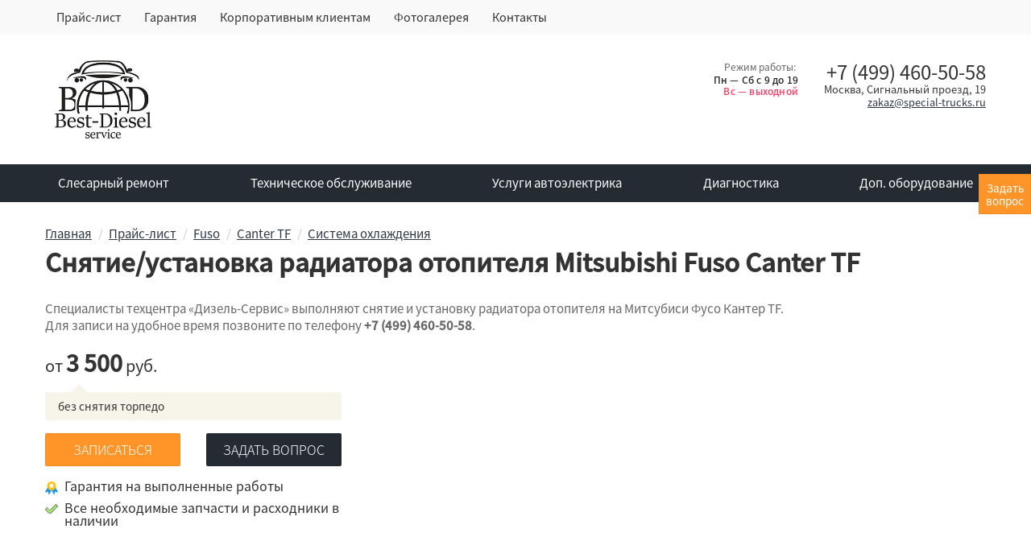

--- FILE ---
content_type: text/html;charset=UTF-8
request_url: https://special-trucks.ru/price/remont-fuso/canter-tf/sistema-ohlazhdeniya/snyat-ustanovit-radiator-otopitelya/
body_size: 5362
content:
<!DOCTYPE html>
<html lang="ru">
<head><meta charset="utf-8"><meta http-equiv="content-Type" content="text/html; charset=utf-8"><meta http-equiv="X-UA-Compatible" content="IE=edge"><meta name="viewport" content="initial-scale=1.0, user-scalable=yes, width=device-width"><base href="https://special-trucks.ru/"><meta name="format-detection" content="telephone=no"><meta name="google-site-verification" content="f0Su12o329e2T-nfW8o2xYNUZ2V8kU-TTHhTMwOR-i8"><meta name="yandex-verification" content="7155f6aa4c12d97e"><title>Снятие/установка радиатора отопителя Митсубиси Фусо Кантер TF недорого в Москве, цены</title><link rel="shortcut icon" href="/favicon.ico" type="image/x-icon"><link rel="icon" href="/favicon.ico" type="image/x-icon"><link rel="apple-touch-icon" sizes="180x180" href="/apple-touch-icon.png"><link rel="icon" type="image/png" sizes="32x32" href="/favicon-32x32.png"><link rel="icon" type="image/png" sizes="16x16" href="/favicon-16x16.png"><link rel="manifest" href="/site.webmanifest"><link rel="stylesheet" type="text/css" href="/assets/dist/main.css"><meta property="og:image" content="/zadmin_data/element.image/3273.jpg"><style>
            .ui-autocomplete .ui-autocomplete-category:nth-last-child(2) {
                display: none !important;
            }
            .ui-autocomplete .ui-autocomplete-category:first-child {
                display: block !important;
            }
        </style></head><body><div class="panel-overlay" title="Скрыть панель"></div><div id="wrapper"><div class="sidebar" id="sidebar"><div class="section nmt nmb npt npb section--sidebar-logo"><div class="grid"><div class="row pt-2 pb-2"><div class="col"><div class="logo logo--sidebar"><a href="/" class="logo__link"><img src="/zadmin_data/element.image/3273.jpg" alt=""></a></div></div></div></div></div><div class="section npt npb" data-item="mobmenu"><div class="row pt-2 pb-2 mb-3 mt-3 no-gutters"><div class="col"><ul class="mobmenu mobmenu--toplevel"><li class="mobmenu-item  "><a href="/slesarniy-remont/" class="mobmenu-link"><span class="mobmenu-link-text">Слесарный ремонт</span></a><ul class="mobmenu"><li class="mobmenu-item mobmenu-item--back"><div class="mobmenu-link" data-toggle="mobmenu-back"><span class="icon"><svg xmlns:xlink="https://www.w3.org/1999/xlink"><use xlink:href="#arrow-left"></use></svg></span><span class="mobmenu-link-text">Назад</span></div></li><li class="mobmenu-item mobmenu-item--title"><a href="/slesarniy-remont/" class="mobmenu-link"><span class="mobmenu-link-text">Слесарный ремонт</span></a></li><li class="mobmenu-item  "><a href="/slesarniy-remont/dvigatel/" class="mobmenu-link"><span class="mobmenu-link-text">Ремонт двигателя</span></a></li><li class="mobmenu-item  "><a href="/slesarniy-remont/kpp/" class="mobmenu-link"><span class="mobmenu-link-text">Ремонт КПП</span></a></li><li class="mobmenu-item  "><a href="/slesarniy-remont/sceplenie/" class="mobmenu-link"><span class="mobmenu-link-text">Ремонт сцепления</span></a></li><li class="mobmenu-item  "><a href="/slesarniy-remont/hodovaya/" class="mobmenu-link"><span class="mobmenu-link-text">Ремонт ходовой</span></a></li><li class="mobmenu-item  "><a href="/slesarniy-remont/peredniy-zadniy-most/" class="mobmenu-link"><span class="mobmenu-link-text">Ремонт переднего/заднего моста</span></a></li><li class="mobmenu-item  "><a href="/slesarniy-remont/kardannaya-peredacha/" class="mobmenu-link"><span class="mobmenu-link-text">Ремонт карданной передачи</span></a></li><li class="mobmenu-item  "><a href="/slesarniy-remont/rulevaya-sistema/" class="mobmenu-link"><span class="mobmenu-link-text">Ремонт рулевой системы</span></a></li><li class="mobmenu-item  "><a href="/slesarniy-remont/vihlopnaya-sistema/" class="mobmenu-link"><span class="mobmenu-link-text">Ремонт выхлопной системы</span></a></li><li class="mobmenu-item  "><a href="/slesarniy-remont/tormoznaya-sistema/" class="mobmenu-link"><span class="mobmenu-link-text">Ремонт тормозной системы</span></a></li><li class="mobmenu-item  "><a href="/slesarniy-remont/sistema-ohlazhdeniya/" class="mobmenu-link"><span class="mobmenu-link-text">Ремонт системы охлаждения</span></a></li><li class="mobmenu-item  "><a href="/slesarniy-remont/sistema-pitaniya/" class="mobmenu-link"><span class="mobmenu-link-text">Ремонт системы питания</span></a></li><li class="mobmenu-item  "><a href="/slesarniy-remont/kondicioner/" class="mobmenu-link"><span class="mobmenu-link-text">Заправка кондиционера</span></a></li></ul></li><li class="mobmenu-item  "><a href="/to/" class="mobmenu-link"><span class="mobmenu-link-text">Техническое обслуживание</span></a></li><li class="mobmenu-item  "><a href="/remont-elektriki/" class="mobmenu-link"><span class="mobmenu-link-text">Услуги автоэлектрика</span></a></li><li class="mobmenu-item  "><a href="/diagnostika-gruzovikov/" class="mobmenu-link"><span class="mobmenu-link-text">Диагностика</span></a></li><li class="mobmenu-item  "><a href="/dop-oborudovanie/" class="mobmenu-link"><span class="mobmenu-link-text">Доп. оборудование</span></a></li><li class="mobmenu-item mobmenu-item--current "><a href="/price/" class="mobmenu-link"><span class="mobmenu-link-text">Прайс-лист</span></a></li><li class="mobmenu-item  "><a href="/guarantee/" class="mobmenu-link"><span class="mobmenu-link-text">Гарантия</span></a></li><li class="mobmenu-item  "><a href="/corporate/" class="mobmenu-link"><span class="mobmenu-link-text">Корпоративным клиентам</span></a></li><li class="mobmenu-item  "><a href="/about/" class="mobmenu-link"><span class="mobmenu-link-text">О компании</span></a></li><li class="mobmenu-item  "><a href="/photoes/" class="mobmenu-link"><span class="mobmenu-link-text">Фотогалерея</span></a></li><li class="mobmenu-item  "><a href="/contacts/" class="mobmenu-link"><span class="mobmenu-link-text">Контакты</span></a></li></ul></div></div></div><div class="section nmt nmb npt npb section--sidebar-contacts"><div class="grid"><div class="row pt-2 pb-2"><div class="col"><div class="row"><div class="col col--short"><span class="icon icon--sidebar"><svg xmlns:xlink="https://www.w3.org/1999/xlink"><use xlink:href="#headset"></use></svg></span></div><div class="col col--short px-0"><a href="tel:+74994605058">+7 (499) 460-50-58</a></div></div><div class="row"><div class="col col--short"><span class="icon icon--sidebar"><svg xmlns:xlink="https://www.w3.org/1999/xlink"><use xlink:href="#clock"></use></svg></span></div><div class="col col--short px-0"><p>Пн — Сб с 9 до 19<br><span class="text--danger">Вс — выходной</span></p></div></div><div class="row"><div class="col col--short"><span class="icon icon--sidebar"><svg xmlns:xlink="https://www.w3.org/1999/xlink"><use xlink:href="#email"></use></svg></span></div><div class="col col--short px-0"><a href="mailto:zakaz@special-trucks.ru">zakaz@special-trucks.ru</a></div></div><div class="row flex-nowrap"><div class="col col--short"><span class="icon icon--sidebar"><svg xmlns:xlink="https://www.w3.org/1999/xlink"><use xlink:href="#place"></use></svg></span></div><div class="col col--auto px-0"><p>Москва, Сигнальный проезд, 19</p></div></div></div></div></div></div></div><!--noindex--><div class="sidebar-overlay" title="Скрыть панель"></div><!--/noindex--><header class="page-header"><div class="page-header-top" data-toggle-item="topmenu"><div class="grid grid--container"><div class="row"><div class="col"><ul class="items items--header-menu"><li class="item "><a href="/price/" class="item__link">Прайс-лист</a></li><li class="item "><a href="/guarantee/" class="item__link">Гарантия</a></li><li class="item "><a href="/corporate/" class="item__link">Корпоративным клиентам</a></li><li class="item "><a href="/photoes/" class="item__link">Фотогалерея</a></li><li class="item "><a href="/contacts/" class="item__link">Контакты</a></li></ul></div></div></div></div><div class="page-header-middle"><div class="grid grid--container"><div class="row"><div class="col col--md-4 col--md-2 text--lg-left col--logo-header"><div class="logo logo--header"><a href="/" class="logo__link"><img src="/zadmin_data/element.image/3273.jpg" alt=""></a></div></div><div class="col col--short col--header-btn none--md-min ml-auto"><a href="/contacts/" class="mob-header-cont"><span class="icon"><svg xmlns:xlink="https://www.w3.org/1999/xlink"><use xlink:href="#place"></use></svg></span></a></div><div class="col col--short col--header-btn none--md-min"><a href="+74994605058" class="mob-header-cont text--success"><span class="icon"><svg xmlns:xlink="https://www.w3.org/1999/xlink"><use xlink:href="#phone"></use></svg></span></a></div><!--noindex--><div class="col col--short col--header-btn none--md-min"><button class="sidebar-toggle" data-toggle="sidebar" data-target="#sidebar" aria-expanded="false"><span class="sr-only">Показать меню</span><span class="icon-bar"></span><span class="icon-bar"></span><span class="icon-bar"></span></button></div><!--/noindex--><div class="col col--md-8 text--center text--md-right none--sm-max"><div class="schedule schedule--header"><div class="schedule__row"><span class="schedule__caption">Режим работы: </span><div class="schedule__value"><p>Пн — Сб с 9 до 19<br><span class="text--danger">Вс — выходной</span></p></div></div></div><div class="phone phone--header"><div class="phone__row"><a href="tel:+74994605058" class="phone__link">+7 (499) 460-50-58</a></div><div class="phone__row"><div class="text-line">Москва, Сигнальный проезд, 19</div></div><div class="phone__row phone__row--email"><a href="mailto:mailto:zakaz@special-trucks.ru" class="email__link">zakaz@special-trucks.ru</a></div></div></div></div></div></div><div class="section section--topcat"><div class="grid grid--container"><div data-toggle-item="catalogue"><ul class="items items--cat-header"><li class="item"><a href="/slesarniy-remont/" class="item__name-link">Слесарный ремонт</a></li><li class="item"><a href="/to/" class="item__name-link">Техническое обслуживание</a></li><li class="item"><a href="/remont-elektriki/" class="item__name-link">Услуги автоэлектрика</a></li><li class="item"><a href="/diagnostika-gruzovikov/" class="item__name-link">Диагностика</a></li><li class="item"><a href="/dop-oborudovanie/" class="item__name-link">Доп. оборудование</a></li></ul></div></div></div></header><div class="grid grid--container"><div class="row"><div class="col"><div class="breadcrumbs"><ul class="breadcrumbs__list" itemprop="breadcrumb" itemscope="itemscope" itemtype="http://schema.org/BreadcrumbList"><li class="breadcrumbs__list-item" itemprop="itemListElement" itemscope="itemscope" itemtype="http://schema.org/Thing"><a class="breadcrumbs__list-item-link" itemprop="url" href="/" title="Главная"><span itemprop="name" class="breadcrumbs__list-item-link-text">Главная</span></a></li><li class="breadcrumbs__list-item" itemprop="itemListElement" itemscope="itemscope" itemtype="http://schema.org/Thing"><a class="breadcrumbs__list-item-link" itemprop="url" href="/price/" title="Прайс-лист"><span itemprop="name" class="breadcrumbs__list-item-link-text">Прайс-лист</span></a></li><li class="breadcrumbs__list-item" itemprop="itemListElement" itemscope="itemscope" itemtype="http://schema.org/Thing"><a class="breadcrumbs__list-item-link" itemprop="url" href="/price/remont-fuso/" title="Fuso"><span itemprop="name" class="breadcrumbs__list-item-link-text">Fuso</span></a></li><li class="breadcrumbs__list-item" itemprop="itemListElement" itemscope="itemscope" itemtype="http://schema.org/Thing"><a class="breadcrumbs__list-item-link" itemprop="url" href="/price/remont-fuso/canter-tf/" title="Canter TF"><span itemprop="name" class="breadcrumbs__list-item-link-text">Canter TF</span></a></li><li class="breadcrumbs__list-item" itemprop="itemListElement" itemscope="itemscope" itemtype="http://schema.org/Thing"><a class="breadcrumbs__list-item-link" itemprop="url" href="/price/remont-fuso/canter-tf/sistema-ohlazhdeniya/" title="Система охлаждения"><span itemprop="name" class="breadcrumbs__list-item-link-text">Система охлаждения</span></a></li></ul><h1 itemprop="name">Снятие/установка радиатора отопителя Mitsubishi Fuso Canter TF</h1></div></div></div></div><div class="section section--good-info nmb npt nmt"><div class="grid grid--container"><div class="row"><div class="col generated-text">
                            Специалисты техцентра «Дизель-Сервис» выполняют снятие и установку радиатора отопителя на Митсубиси Фусо Кантер TF.<br>Для записи на удобное время позвоните по телефону <a href="tel:+74994605058" class="text--bolder">+7 (499) 460-50-58</a>.
                        </div></div><div class="row"><div class="col col--lg-6 col--xl-4"><div class="row row--sm-center"><div class="col col--auto"><div class="price price--goodpage"><div class="price__inner" itemprop="offers" itemscope="itemscope" itemtype="http://schema.org/Offer"><span class="price__prefix">от </span><span class="price__amount" data-price="">3500</span><span class="price__currency"> руб.</span></div></div></div></div><div class="row"><div class="col"><div class="notification notification--note">без снятия торпедо</div></div></div><div class="row"><div class="col col--sm"><button class="button button--goodpage-order" data-toggle="modal-card" data-target="#buy" data-prop-car="Митсубиси Фусо Кантер TF" data-title="Записаться на услугу «Снятие/установка радиатора отопителя»">Записаться</button></div><div class="col col--sm"><button class="button button--goodpage-ask" data-toggle="modal-card" data-target="#ask" data-prop-car="Митсубиси Фусо Кантер TF" data-title="Задать вопрос об услуге «Снятие/установка радиатора отопителя»">Задать вопрос</button></div></div><div class="row"><div class="col"><ul class="items items--work-features"><li class="item"><div class="item__icon"><span class="icon"><svg xmlns:xlink="http://www.w3.org/1999/xlink"><use xlink:href="#warranty"></use></svg></span></div><div class="item__name">Гарантия на выполненные работы</div></li><li class="item"><div class="item__icon"><span class="icon"><svg xmlns:xlink="http://www.w3.org/1999/xlink"><use xlink:href="#available"></use></svg></span></div><div class="item__name">Все необходимые запчасти и расходники в наличии</div></li></ul></div></div></div></div></div></div><div class="section section--other-works npt"><div class="grid grid--container"><div class="row"><div class="col"><div class="title title--4">Другие работы</div></div></div><div class="row"><div class="col"><ul class="items items--card"><li class="item"><div class="card  "><div class="card__body"><div class="card__title"><a href="/price/remont-fuso/canter-tf/sistema-ohlazhdeniya/snyat-ustanovit-termostat/"><span class="card__name-link">Снятие/установка термостата</span></a></div><div class="price price--card"><div class="price__inner" itemprop="offers" itemscope="itemscope" itemtype="http://schema.org/Offer"><span class="price__prefix">от </span><span class="price__amount" data-price="">1500</span><span class="price__currency"> руб.</span></div></div></div><div class="card__footer"><div class="card__buttons"><a href="/price/remont-fuso/canter-tf/sistema-ohlazhdeniya/snyat-ustanovit-termostat/" class="button button--card-order">Подробнее</a></div></div></div></li><li class="item"><div class="card  "><div class="card__body"><div class="card__title"><a href="/price/remont-fuso/canter-tf/sistema-ohlazhdeniya/snyat-ustanovit-vodyanoy-nasos/"><span class="card__name-link">Снятие/установка водяного насоса</span></a></div><div class="price price--card"><div class="price__inner" itemprop="offers" itemscope="itemscope" itemtype="http://schema.org/Offer"><span class="price__prefix">от </span><span class="price__amount" data-price="">4000</span><span class="price__currency"> руб.</span></div></div></div><div class="card__footer"><div class="card__buttons"><a href="/price/remont-fuso/canter-tf/sistema-ohlazhdeniya/snyat-ustanovit-vodyanoy-nasos/" class="button button--card-order">Подробнее</a></div></div></div></li><li class="item"><div class="card  "><div class="card__body"><div class="card__title"><a href="/price/remont-fuso/canter-tf/sistema-ohlazhdeniya/snyat-ustanovit-radiator/"><span class="card__name-link">Снятие/установка радиатора</span></a></div><div class="price price--card"><div class="price__inner" itemprop="offers" itemscope="itemscope" itemtype="http://schema.org/Offer"><span class="price__prefix">от </span><span class="price__amount" data-price="">5000</span><span class="price__currency"> руб.</span></div></div></div><div class="card__footer"><div class="card__buttons"><a href="/price/remont-fuso/canter-tf/sistema-ohlazhdeniya/snyat-ustanovit-radiator/" class="button button--card-order">Подробнее</a></div></div></div></li><li class="item"><div class="card  "><div class="card__body"><div class="card__title"><a href="/price/remont-fuso/canter-tf/sistema-ohlazhdeniya/snyat-ustanovit-interkuller/"><span class="card__name-link">Снятие/установка интеркуллера</span></a></div><div class="price price--card"><div class="price__inner" itemprop="offers" itemscope="itemscope" itemtype="http://schema.org/Offer"><span class="price__prefix">от </span><span class="price__amount" data-price="">5500</span><span class="price__currency"> руб.</span></div></div></div><div class="card__footer"><div class="card__buttons"><a href="/price/remont-fuso/canter-tf/sistema-ohlazhdeniya/snyat-ustanovit-interkuller/" class="button button--card-order">Подробнее</a></div></div></div></li></ul></div></div><div class="row"><div class="col"><a href="/price/" class="button button--pricelist"><span class="icon"><svg xmlns:xlink="http://www.w3.org/1999/xlink"><use xlink:href="#list"></use></svg></span><span class="button__text">Прайс-лист на ремонт грузовых автомобилей</span></a></div></div></div></div><div class="grid grid--container"><div class="row"><div class="col"><div class="manager"><div class="row"><div class="col col--sm-4 text--center"><img src="/zadmin_data/element.image/70629.png"></div><div class="col col--sm-8"><div class="row"><div class="col"><div class="title title--4">Задать вопрос мастеру-приемщику</div></div></div><div class="row"><div class="col"><p>Получить бесплатную консультацию или записаться на ремонт вы можете по телефону  <a href="tel:+74994605058" class="manager__phone">+7 (499) 460-50-58</a></p></div></div><div class="row"><div class="col"><p>Пн - Сб с 9 до 19<br>Вс - выходной</p></div></div></div></div></div></div></div></div><footer class="page-footer"><div class="page-footer-middle"><div class="grid grid--container"><div class="row"><div class="col col--md-8 text--center text--md-left"><ul class="items items--footer-menu"><li class="item"><div class="title title--5">Клиентам</div><ul class="items items--footer-submenu"><li class="item "><a href="/price/" class="item__link">Прайс-лист</a></li><li class="item "><a href="/guarantee/" class="item__link">Гарантия</a></li><li class="item "><a href="/corporate/" class="item__link">Корпоративным клиентам</a></li></ul></li><li class="item"><div class="title title--5">О компании</div><ul class="items items--footer-submenu"><li class="item "><a href="/about/" class="item__link">О компании</a></li><li class="item "><a href="/photoes/" class="item__link">Фотогалерея</a></li><li class="item "><a href="/contacts/" class="item__link">Контакты</a></li></ul></li></ul></div><div class="col col--md-4 text--center text--md-right"><div class="phone phone--footer"><div class="phone__row"><a href="tel:+74994605058" class="phone__link">+7 (499) 460-50-58</a></div><div class="phone__row"><div class="text-line">Москва, Сигнальный проезд, 19</div></div><div class="phone__row phone__row--email"><a href="mailto:mailto:zakaz@special-trucks.ru" class="email__link">zakaz@special-trucks.ru</a></div></div></div></div></div></div><div class="page-footer-bottom"><div class="grid grid--container"><div class="row"><div class="col col--sm-4 text--center text--sm-left">
                        © 2026 ООО «Дизель-Сервис»</div><div class="col col--sm-4"></div><div class="col col--sm-4 text--center text--sm-right"><div class="tl" title="
  Лабораторияинтернет-маркетинга
"><a href="https://traffic-lab.ru/" class="tl__logo-link"><img src="/zadmin_data/element.image/2290.png" alt="
  Лабораторияинтернет-маркетинга
"></a><div class="tl__text"><p>
  <a href="http://www.traffic-lab.ru">Лаборатория<br>интернет-маркетинга</a>
</p></div></div></div></div></div></div></footer></div><div class="scrolltop scrolltop--hidden" title="Наверх"><div class="icon"><svg xmlns:xlink="http://www.w3.org/1999/xlink"><use xlink:href="#arrow-top"></use></svg></div></div><script async="async" src="/assets/dist/main.js"></script><!--noindex--><div class="modal"><div class="modal__overlay" title="Закрыть"></div><div class="modal-card " style="display:none" id="sticky-chat"><header class="modal-card__header"><div class="modal-card__title"></div><button class="modal__close"></button></header><section class="modal-card__body"><form id="form_manager_530" class="form form-manager-plugin " data-site_form_id="530" enctype="multipart/form-data" method="POST" novalidate="novalidate"><div class="form-group form-group--input"><label class="required-input">Ваше имя</label><input type="text" class="form-control" name="input_1574339514636" value="" required=""></div><div class="form-group form-group--input"><label>Телефон</label><input type="tel" class="form-control" name="input_1574339514637"></div><div class="form-group form-group--input"><label class="required-input">Почта</label><input type="email" class="form-control" name="input_1574339514638" required=""></div><div class="form-group form-group--textarea"><label class="required-input">Сообщение</label><textarea class="form-control" rows="3" name="textarea_1574339514639" required=""></textarea></div><div class="form-group form-group--button"><input type="submit" class="btn btn-primary" name="submit" value="Отправить"></div></form><script src="/dataman/common/js/form_manager.js"></script></section></div><div class="modal-card " style="display:none" id="buy"><header class="modal-card__header"><div class="modal-card__title"></div><button class="modal__close"></button></header><section class="modal-card__body"><form id="form_manager_531" class="form form-manager-plugin " data-site_form_id="531" enctype="multipart/form-data" method="POST" novalidate="novalidate"><div class="form-group form-group--input"><label class="required-input">Имя</label><input type="text" class="form-control" name="input_1574343849421" value="" required=""></div><div class="form-group form-group--input"><label class="required-input">Телефон</label><input type="tel" class="form-control" name="input_1574343849422" required=""></div><div class="form-group form-group--input"><label>Автомобиль</label><input type="text" class="form-control" name="car" value=""></div><div class="form-group form-group--textarea"><label class="required-input">Комментарий</label><textarea class="form-control" rows="3" name="textarea_1574343849424" required=""></textarea></div><div class="form-group form-group--button"><input type="submit" class="btn btn-primary" name="submit" value="Отправить"></div></form><script src="/dataman/common/js/form_manager.js"></script></section></div><div class="modal-card " style="display:none" id="ask"><header class="modal-card__header"><div class="modal-card__title"></div><button class="modal__close"></button></header><section class="modal-card__body"><form id="form_manager_532" class="form form-manager-plugin " data-site_form_id="532" enctype="multipart/form-data" method="POST" novalidate="novalidate"><div class="form-group form-group--input"><label class="required-input">Имя</label><input type="text" class="form-control" name="input_1574344044960" value="" required=""></div><div class="form-group form-group--input"><label>Телефон</label><input type="tel" class="form-control" name="input_1574344044961"></div><div class="form-group form-group--input"><label class="required-input">Почта</label><input type="email" class="form-control" name="input_1574344044962" required=""></div><div class="form-group form-group--input"><label>Автомобиль</label><input type="text" class="form-control" name="car" value=""></div><div class="form-group form-group--textarea"><label class="required-input">Вопрос</label><textarea class="form-control" rows="3" name="textarea_1574344044964" required=""></textarea></div><div class="form-group form-group--button"><input type="submit" class="btn btn-primary" name="submit" value="Отправить"></div></form><script src="/dataman/common/js/form_manager.js"></script></section></div><button class="modal__close"></button></div><!--/noindex--><button class="button button--sticky-chat" data-toggle="modal-card" data-target="#sticky-chat" data-title="Задать вопрос" title="Задать вопрос"><span class="button__text">Задать<br>вопрос</span><span class="icon icon--sticky-chat"><svg xmlns:xlink="https://www.w3.org/1999/xlink"><use xlink:href="#chat"></use></svg></span></button><script type="text/javascript">
            (function(w, d) {
                w.CH_SERVER_NAME = '//chaser.ru';
                w.CH_HASH = 'e5eded351df7f56b0b6f305774bb82a2';
                var p = d.createElement('script'),
                    s = d.getElementsByTagName('head')[0];
                p.type = 'text/javascript';
                p.charset = 'utf-8';
                p.async = 'true';
                p.src = (d.location.protocol == 'https:' ? 'https:' : 'http:') + w.CH_SERVER_NAME + '/widget/1.1/js/widget.js';
                s.appendChild(p);
                })(window, document);
        </script><script type="text/javascript">
		   (function(m,e,t,r,i,k,a){m[i]=m[i]||function(){(m[i].a=m[i].a||[]).push(arguments)};
		   m[i].l=1*new Date();k=e.createElement(t),a=e.getElementsByTagName(t)[0],k.async=1,k.src=r,a.parentNode.insertBefore(k,a)})
		   (window, document, "script", "https://mc.yandex.ru/metrika/tag.js", "ym");
		
		   ym(25742414, "init", {
		        clickmap:true,
		        trackLinks:true,
		        accurateTrackBounce:true,
		        webvisor:true
		   });
		</script><noscript><div><img src="https://mc.yandex.ru/watch/25742414" style="position:absolute; left:-9999px;" alt=""></div></noscript></body>
</html>

--- FILE ---
content_type: text/css
request_url: https://special-trucks.ru/dataman/common/css/form_manager.css
body_size: 1652
content:
.form-manager-plugin, .form-manager-plugin *{
    box-sizing: border-box;
}

.form-manager-plugin{
    display: flex;
    flex-direction: column;
    gap:1rem;
}

.form-manager-plugin .btn{
    display: inline-block;
    padding: 5px 10px;
    background-color: #5cb85c;
    color:#fff;
    text-transform: uppercase;
    font-size: 16px;
    opacity: .9;
    border:1px solid transparent;
    line-height: 100%;
    cursor: pointer;
    text-align: center !important;
}

.form-manager-plugin .btn:hover{
    opacity: 1;
}

.form-manager-plugin .btn.btn-primary{
    padding: 10px;
    border-radius: 2px;
    font-style: normal;
}

.form-manager-plugin label{
    display: block;
    font-size: smaller;
    font-weight: bolder;
    font-size: small;
    text-align: left;
    margin-bottom:.5em;
}

.form-manager-plugin .error-label{
    font-style: normal;
    color:red;
    font-size: 11px;
    clear: both;
    display: block;
    line-height: 11px;
    padding: 2px 5px;
    border-radius: 0 0 2px 2px;
}

.form-manager-plugin .required-input{
    position: relative;
}

.form-manager-plugin .required-input::after{
    content: '*';
    color:#c91f1f;
}

.form-manager-plugin.form-horizontal .required-input{

}

/*.form-manager-plugin.form-horizontal .required-input::after{
    position: absolute;
    content: '*';
    color:#c91f1f;
    right: 0;
}*/

.form-manager-plugin .form-control.error{
    border-color: red;
}

.form-manager-plugin .form-control{
    border-radius: 2px;

    font-size: 14px;
    padding: 5px 10px;

    border:1px solid inherit;
    font-family: inherit;
    width: 100%;

    border:1px solid #ececec;

}


.form-manager-plugin .form-control:hover, .form-manager-plugin .form-control:focus{
    border-color: rgba(0,0,0,.4);
}

.form-manager-plugin .form-control.error:hover, .form-manager-plugin .form-control.error:focus{
    border-color: red;
}

.form-manager-plugin textarea.form-control{
    padding: 10px;
    box-shadow: none;
}


.form-manager-plugin + .form_manager-form-message{
    display: none;
    margin-top: 15px;
    font-size: 130%;
    clear: both;
}

.form-manager-plugin.form_manager--success{
    display: none !important;
}

.form-manager-plugin.form_manager--success + .form_manager-form-message{
    display: block !important;
}


.form-manager-progress-container{
    position: relative;
    float: left;
    width: 100%;
    z-index: 1;
    background-color: rgba(0,0,0,.05);
    height: 30px;
    margin: 15px 0;
}

.form-manager-progress-bar{
    background-color: #5CB85C;
    border:1px solid rgba(0,0,0,.08);
    height: 30px;
    width: 100% !important;
    line-height: 30px;
    text-align: left;
    border-radius: 2px;
}

.form-manager-progress-percents{
    color:#fff;
    font-size: 18px;
    font-weight: 100;
    display: inline-block;
    vertical-align: middle;
    text-indent: 5px;
}

.form-manager-plugin .form-group {
    width: 100%;
    line-height: 100%;
}
.form-manager-plugin .form-group:last-of-type{
	padding-bottom:0;
}

.form-manager-plugin .form-group::after, .form-manager-plugin::after{
    clear: both;
    content: '';
    display: table;
}

.form-manager-plugin.form-horizontal label{
    float: left;
    width: 150px;
    text-align: right;
}

.form-manager-plugin.form-horizontal .form-control{
  
}

.form-manager-plugin.form-horizontal .error-label{
    /*margin-left: 150px; */
}

.form-manager-plugin.form-horizontal .form-group{
    vertical-align: middle;
}
.form-manager-plugin .form-group:last-child{
    margin-bottom: 0;
}
.form-manager-plugin.form-horizontal .form-group label{
    float: left;
    margin-right: 5px;
    margin-bottom: 0;
    margin-top: 5px;
}
.form-manager-plugin.form-horizontal .form-group label + div{
    float: left;
    width:calc(100% - 160px);
}



@media screen and (min-width:768px){
    .form-manager-plugin.form-horizontal [type=submit]{
        margin-left: 155px;
    } 
}



.form-manager-plugin .form-group--hidden{
    visibility: hidden;
    opacity: 0;
    margin:0 !important;
    padding: 0;
    height: 0;
}

.form_manager--sending{
    position: relative;
    overflow: hidden;
    opacity:.6;
    pointer-events: none;
}

.form_manager--sending [type=submit]{
    pointer-events: none;
}

.form_manager--sending *{
    opacity:0;
    visibility: hidden;
}
.form_manager--sending::before{
    content:'';
    text-align: center;
    line-height: 50%;
    position: absolute;
    left: -15px;
    top:-15px;
    width: calc(100% + 15px);
    height: calc(100% + 15px);
    background-color: rgba(0,0,0,.05);
    background-image:url('../img/preloader.gif'), url('../img/pattern4.png');
    background-position: center;
    background-repeat: no-repeat, repeat;
    background-size: 200px auto, auto auto;
}

@media screen and (max-width:544px){
    .btn{
        width: 100%;
    }
    .btn-primary{
        width: 100%;
    }
    .form-manager-plugin .form-control{
        font-size:16px;
    }
}

.form-group--radio, .form-group--checkbox{
    display: flex;
    flex-direction: column;
    gap:.25em;
}

.form-manager-plugin .checkbox label,
.form-manager-plugin .radio label
{
    display: flex; 
    gap:.5em;
    align-items: baseline;
    margin:0;
}
.form-manager-plugin .form-group .checkbox label span,
.form-manager-plugin .form-group .radio label span{
    position: relative;
    top:-2px;
}

.form-group--radio, .form-group--checkbox{
    display: flex;
    flex-direction: column;
    gap:.25em;
}

.form-manager-plugin .checkbox label,
.form-manager-plugin .radio label
{
    display: flex; 
    gap:.5em;
    align-items: baseline;
    margin:0;
}
.form-manager-plugin .form-group .checkbox label span,
.form-manager-plugin .form-group .radio label span{
    display: block;
    margin-top: 0;
    position: relative;
    top:-2px;
    font-weight: normal;
}

.form-manager-plugin label a{
    text-decoration: underline;
}
.form-group--radio .error-label, 
.form-group--checkbox .error-label{
    width:max-content;
}

/* realperson */
/* realperson */
.form-manager-plugin .realperson-challenge {
    display: block;
}
.form-manager-plugin .realperson-text {
    font-family: "Courier New",monospace;
    font-size: 6px;
    font-weight: bold;
    letter-spacing: -1px;
    line-height: 3px;
    margin: 5px 0 3px;
}
.form-manager-plugin .realperson-regen {
    padding-top: 4px;
    font-size: 12px;
    text-align: center;
    cursor: pointer;
    display: none;
}
.form-manager-plugin .realperson-disabled {
    opacity: 0.5;
    filter: Alpha(Opacity=50);
}
.form-manager-plugin .realperson-disabled .realperson-regen {
    cursor: default;
}
.form-manager-plugin .form-group--sketch{
    display: flex;
    flex-wrap: wrap;
    align-items: center;
    gap:.5em;
}
.form-manager-plugin .form-group--sketch > label{
    width: 100%;
    margin:0;
}
.form-manager-plugin .form-control.realperson_input{
    width:16ch;
}